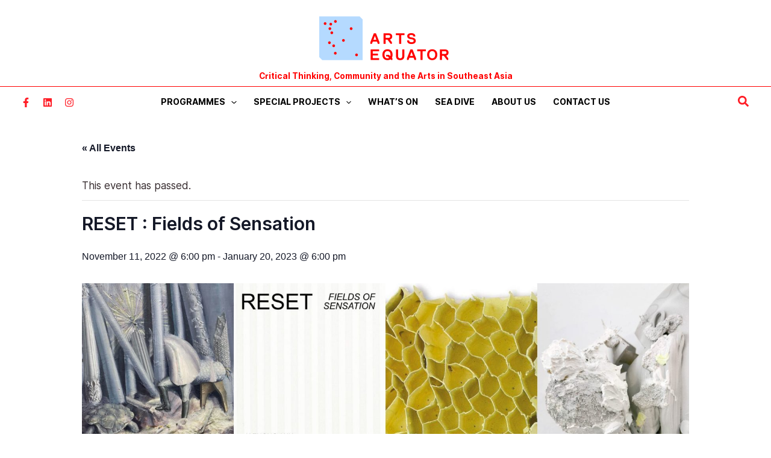

--- FILE ---
content_type: text/html; charset=utf-8
request_url: https://www.google.com/recaptcha/api2/aframe
body_size: -88
content:
<!DOCTYPE HTML><html><head><meta http-equiv="content-type" content="text/html; charset=UTF-8"></head><body><script nonce="Sk1XzIakRTqn8raxQ5U8bw">/** Anti-fraud and anti-abuse applications only. See google.com/recaptcha */ try{var clients={'sodar':'https://pagead2.googlesyndication.com/pagead/sodar?'};window.addEventListener("message",function(a){try{if(a.source===window.parent){var b=JSON.parse(a.data);var c=clients[b['id']];if(c){var d=document.createElement('img');d.src=c+b['params']+'&rc='+(localStorage.getItem("rc::a")?sessionStorage.getItem("rc::b"):"");window.document.body.appendChild(d);sessionStorage.setItem("rc::e",parseInt(sessionStorage.getItem("rc::e")||0)+1);localStorage.setItem("rc::h",'1766210046791');}}}catch(b){}});window.parent.postMessage("_grecaptcha_ready", "*");}catch(b){}</script></body></html>

--- FILE ---
content_type: text/css
request_url: https://artsequator.com/wp-content/themes/arts-equator/style.css?ver=1.23.31
body_size: 4269
content:
/**
Theme Name: Arts Equator
Author: Brainstorm Force
Author URI: http://wpastra.com/about/
Description: Astra is the fastest, fully customizable & beautiful theme suitable for blogs, personal portfolios and business websites. It is very lightweight (less than 50KB on frontend) and offers unparalleled speed. Built with SEO in mind, Astra comes with schema.org code integrated so search engines will love your site. Astra offers plenty of sidebar options and widget areas giving you a full control for customizations. Furthermore, we have included special features and templates so feel free to choose any of your favorite page builder plugin to create pages flexibly. Some of the other features: # WooCommerce Ready # Responsive # Compatible with major plugins # Translation Ready # Extendible with premium addons # Regularly updated # Designed, Developed, Maintained & Supported by Brainstorm Force. Looking for a perfect base theme? Look no further. Astra is fast, fully customizable and beautiful theme!
Version: 1.0.1
License: GNU General Public License v2 or later
License URI: http://www.gnu.org/licenses/gpl-2.0.html
Text Domain: arts-equator
Template: astra
*/
#login h1 a, .login h1 a {
    background-image: url(https://artsequator.s3.ap-southeast-1.amazonaws.com/2023/07/swdZsY2Z-logo-site-header-1-220x73.png);
    width:220px;
}
.image-source-info-wrap {
    color: #000000;
    font-size: 11px;
	width: 100%;
}

.image-source-info-wrap a,
.image-source-info-wrap a:visited {
	color: #000000;
}

.image-source-info-wrap span {
    display: inline;
    font-size: 14px;
	margin-top: 2px;
	margin-right: 2px;
}

.image-source-info {
    margin: 0 auto;
    line-height: 1.3;
	width: 100%;
	padding: 1px 10px 5px 0;
	position: relative;
	z-index: 1;
}
.filterButton {
    font-size: 14px;
    padding: 15px 40px;
}

.ast-separate-container #primary, .ast-separate-container.ast-left-sidebar #primary, .ast-separate-container.ast-right-sidebar #primary {
    margin-top: 2em;
}
.ast-separate-container.ast-two-container.ast-right-sidebar #secondary {
     margin-top: 2em;
}
.ast-separate-container .ast-article-post, .ast-separate-container .ast-article-single {
    padding: 0;
}
.ast-single-post .entry-title, .page-title {
    font-family: 'Inter Regular','Roboto Condensed',sans-serif;
    font-weight: bold;
    text-transform: none;
}
article.type-page header.entry-header h1.entry-title {
    font-family: 'Inter Bold', 'Roboto', Arial, sans-serif;
    color: #ff0000;
}
.authorDetails h3.post-title a {
    color: #000000;
}
.authorDetails h3.post-title a:hover {
    color: #ff0000;
}
.authorDescription {
    font-size: 1.1rem;
    line-height: 24px;
}
.authorDescription .authorName {
    font-family: 'Inter Bold', 'Roboto', Arial, sans-serif;
}

div.artsEquatorBio {
    font-size: 12px;
}
div.artsEquatorBibliography {
    font-size: 12px;
}

.m-a-box-profile .m-a-box-avatar img {
    border-radius: 50% !important;
}
body:not(.home) .entry-content .m-a-box-profile .m-a-box-title a {
    text-decoration: none !important;
    color: #ff0000 !important;
}
div#artsEquatorTagline {
    text-align: center;
    color: #ff0000;
    font-size: 90%;
    font-family: 'Inter Bold','Roboto',Arial,sans-serif;
}
div.artsEquatorSynopsis, .postExcerpt {
    font-size: 21px;
    font-weight: 500;
    font-family: 'Inter Regular',"Open Sans",sans-serif;
    line-height: 1.5;
    padding-bottom: 30px;
    margin-top: 15px;
    margin-bottom: 30px;
    border-bottom: 1px #ff0000 solid;
}
.main-header-bar-wrap {
    border-top: none;
    border-bottom: #ff0000 1px solid;
}
.uael-post__footer {
    margin-top: 0;
}
.postList .uael-post-wrapper:not(:last-child) {
    padding-bottom: 13px;
    border-bottom: #D8D8D8 1px solid;
}
#secondary .wpp-list li {
    margin-bottom: 0.6em;
}
.wpp-list {
    margin: 0;
    list-style: none;
}
.wpp-list li {
    line-height: 1.2;
}
a.url span.author-name {
    font-family: 'Inter Bold', 'Roboto', Arial, sans-serif;
    text-decoration: underline;
}
.uael-post__bg-wrap .uael-post__inner-wrap .uael-post__content-wrap .uael-post__meta-data span {
    margin-right: 0;
}
.entry-category-meta {
    margin-bottom: 10px;
}
.entry-category-meta .cat-links, .entry-category-meta .cat-links a {
    font-family: 'Inter SemiBold', 'Roboto', Arial, sans-serif;
    color: #ff0000;
}
.uael-post__author a {
    text-decoration: underline;
}
/* For Single Pages to shift paragraph in line with title */
body:not(.home) .ast-article-single .entry-content .elementor-column-gap-default>.elementor-column>.elementor-element-populated {
    padding: 0;
}
.genreButton h2.elementor-heading-title a:hover {
    color: #ff0000;
}
.genreButtonMobile.elementor-element .elementor-widget-container {
    background-repeat: no-repeat;
    background-position: center center;
    background-size: contain;
    min-height: 100px;
}
.authorList {
    margin-bottom: 15px;
}
.authorAvatar {

}
.authorDetails {

}
.authorDetails .post-title {
    font-family: 'Inter SemiBold', 'Roboto', Arial, sans-serif;
    margin-bottom: 7px;
}
.authorDetails .post-title a {
    text-decoration: underline;
}
article.post p {
    font-size: 18px;
    color: #000000;
    line-height: 1.5;
    margin-bottom: 1.2em;
}
article.post .entry-category-meta .cat-links, article.post .entry-meta {
    font-size: 90%;
}
.taxonomy-description {
    margin-bottom: 50px;
}

@media (max-width: 921px) {
    h2, .entry-content h2 {
        font-size: 20px;
    }
}

body:not(.home)  .entry-content a {
    text-decoration: none;
}
.standfirst {
    font-size: 110%;
}
h2.eventsHeader {
    margin-bottom: 30px;
    font-size: 29px;
    color: #ff1d26;
}
/* For pagination to move the buttons to the edge */
.ast-pagination .prev.page-numbers, .ast-pagination .next.page-numbers {
    padding: 0;
}
.ast-pagination {
    padding: 0 !important;
}
.page-links .page-link, .single .post-navigation a {
    padding: 0;
}

/* Styles to modify the Archive pages */
div.post-thumb.ast-width-md-6 {
    width: 25%;
}
div.post-content.ast-width-md-6 {
    width: 72%;
    margin-left: 3%;
}
.tribe-events-single-event-title {
    font-family: 'Inter SemiBold', 'Roboto', Arial, sans-serif;
    text-transform: none;
    font-size: 30px;
    line-height: 1.2;
}
div.tribe-events div.events-calendar-featured {
    padding: 1em 0;
    margin-bottom: 50px;
    border-bottom: 3px #000000 solid;
}
div.tribe-events div.events-calendar-featured h2 {
    font-weight: bold;
    border-bottom: 3px #000000 solid;
    margin-bottom: 1em;
}
.tribe-community-events div.tribe-section.tribe-section-image-uploader, .tribe-community-events div.tribe-section.tribe-section-image-uploader .tribe-image-upload-area {
    background-color: #eeeeee;
}
.tribe-community-events .tribe-section.tribe-section-image-uploader .tribe-image-upload-area .note {
    padding-top: 0 !important;
}
.tribe-community-events .tribe-section.tribe-section-image-uploader .tribe-image-upload-area {
    background-image: none !important;
}
.tribe-community-events .tribe-section.tribe-section-image-uploader .tribe-section-header {
    margin-bottom: 0 !important;
}
.tribe-community-events .tribe-section-image-uploader div.tribe-section-content {
    margin-left: 0 !important;
    margin-right: 0 !important;
}
.tribe-events-c-small-cta__price, .tribe-events-cost {
    display: none;
}
#event_tribe_event_status {
    display: none;
}
.tribe-events-event-meta dd[class$=url], .tribe-events-event-meta dt {
    margin-top: 0;
    margin-bottom: 0;
    line-height: 1.1;
}
.tribe-events-event-meta dd {
    margin-bottom: 8px;
}
input.events-community-submit {
    background-color: #ff1d26;
}
.submitEventButtonShort {
    position: absolute;
    right: 0;
    bottom: 0;
}
.adFullWidth img {
    width: 100%;
}
/* Styles for Sidebar */
#secondary {
    margin-top: 1.2em;
}
.secondary .widget h2 {
    font-family: 'Inter Bold', 'Roboto', Arial, sans-serif !important;
    color: #ff1d26;
    float: left;
    height: 100% !important;
    margin-right: 20px;
    font-size: 18px;
    font-weight: 800;
    margin-bottom: 10px;
    line-height: 23px;
    width: 100%;
}
#secondary .wpp-list li a {
    font-family: 'Inter SemiBold', 'Roboto', Arial, sans-serif;
    font-size: 15px;
    color: #222222;
    line-height: 16px;
    vertical-align: top;
}
/*
#secondary ul.wpp-list {
    list-style: decimal;
    margin-left: 22px;
}
#secondary ul.wpp-list li::marker {
    font-family: 'Inter SemiBold', 'Roboto', Arial, sans-serif;
    font-size: 1.3em;
    color: #aaaaaa;
    margin-right: 12px;
 }
 */

#secondary li {
    margin-bottom: 10px;
}
a.submitEventLink {
    position: relative;
    width: 100%;
    text-align: center;
    margin: 0;
    transition: 0.8s;
}

a.submitEventLink:hover {
    cursor: pointer;
}

.author_post li {
    font-size: 14px;
    font-family: 'Inter Regular',"Open Sans",sans-serif;
    color: #222;
    line-height: 16px;
}
.wpp-list li {
    margin-bottom: 10px;
}
.wpp-list .wppThumb {
    clear: both;
    float: left;
    width: 18%;
    margin-right: 2%;
    margin-bottom: 10px;
}
.wpp-list .wppThumb img {
    width: 100%;
}
.wpp-list .wppText {
    float: left;
    width: 79%;
    margin-bottom: 10px;
}
.form-group {
    margin: 20px 0;
}
#secondary .form-group input.form-control {
    font-size: 90%;
}
.entry-content blockquote p {
    margin-bottom: 0;
}
body#author h1.entry-title {
    color: #ff1d26;
}
body#author .authorBio {
    margin: 2.5em 0;
    border-bottom: #D8D8D8 1px solid;
}
body#author article:not(:last-child) {
    border-bottom: #D8D8D8 1px solid;
}
body.category .ast-row {
    margin-left: 0;
}
body#author .ast-row {
    margin-left: 0;
    margin-right: 0;
}
body#author .ast-width-md-2 {
    width: 16%;
}
body#author .ast-width-md-10 {
    width: 81%;
    margin-left: 3%;
}
.ast-article-post {
    padding: 0;
}
.post-filters select[name="orderby"], .post-filters select[name="order"] {
    width: 49%;
}
.post-filters select[name="genre"], .post-filters select[name="country"], .post-filters select[name="author__in"] {
    width: 100%;
}
.archive-filters select {
    border: 1px solid #ff1d26;
}
.archive-filters input[type="submit"] {
    width: 100%;
}
.archive-filters select {
    font-size: 90%;
    color: #ff1d26;
}
.archive-filters select[name="orderby"], .archive-filters select[name="order"] {
    width: 49%;
}
.archive-filters select[name="category"], .archive-filters select[name="genre"], .archive-filters select[name="country"], .archive-filters select[name="author__in"] {
    width: 100%;
}
.redDot {
    font-size: 220%;
    vertical-align: sub;
}

.pagination {
    padding-top: 15px;
    text-align: right;
}
.pagination .page-numbers {
    padding: 7px 12px;
}
.pagination .page-numbers.current {
    background-color: #ff1d26;
    color: #ffffff;
}
.landingEventsGrid {

}
.landingEventsGrid .eventsGridCountry {
    font-family: Inter Bold,Roboto,Arial,sans-serif;
    font-size: 120%;
}
.landingEventsGrid .eventsGridDate {
    font-size: 85%;
    font-weight: bold;
    color: #ff1d26;
}
.landingEventsGrid .eventsGridTitle {
    font-size: 85%;
    font-weight: bold;
}
.landingEventsGrid .eventsGridVenue {
    font-size: 85%;
    color: #666666;
}
.landingEventsGrid .eventsGridExcerpt {
    font-size: 85%;
    line-height: 1.6;
}
p.read-more {
    display: inline;
}
.read-more a, body:not(.home) .entry-content a.moretag {
    color: #ff1d26;
    font-size: 85%;
    font-family: Inter Bold,Roboto,Arial,sans-serif;
    text-transform: uppercase;
}
.read-more a:visited, body:not(.home) .entry-content a.moretag:visited {
    color: #ff1d26;
}
.last-item {
    border-bottom: 2px solid #ff1d26;
}
h2.elementor-heading-title a:hover {
    color: black !important;
}
.termsList li {
   margin-bottom: 8px;
}
.bigText {
    font-size: 120%;
}
.teamWriteUp strong {
    font-family: 'Inter Bold', 'Roboto', Arial, sans-serif;
}
.eael-contact-form-7 .wpcf7-form p input.wpcf7-submit {
    font-family: 'Inter Bold', 'Roboto', Arial, sans-serif;
    font-size: 14px;
    padding: 15px 40px;
}
.eael-contact-form input[type=text], .eael-contact-form input[type=email], .eael-contact-form input[type=url], .eael-contact-form input[type=tel], .eael-contact-form input[type=date], .eael-contact-form input[type=number], .eael-contact-form textarea {
    margin-top: 7px;
}
ul, ol {
    margin-left: 1em;
}

.tribe-events .tribe-events-calendar-list__month-separator:after {
    background-color: transparent;
}
div.tribe-events-calendar-list__event-description p {
    font-family: 'Inter Regular', "Open Sans", sans-serif;
    font-size: 18px;
    color: #000000;
    line-height: 1.5;
}
.tribe-events-content {
    font-family: 'Inter Regular', "Open Sans", sans-serif;
    color: #000000;
}

/* START Styles for Events Calendar filter bar */
.tribe-events .tribe-events-c-view-selector__list-item-text {
    color: #ff1d26;
}
.tribe-filter-bar .tribe-filter-bar-c-pill__pill, .tribe-common--breakpoint-medium.tribe-events .tribe-events-c-events-bar--border {
    border-radius: unset;
    border: 1px solid #ff1d26;
}
.tribe-filter-bar .tribe-filter-bar-c-pill__pill-label {
    color: #ff1d26;
}
.tribe-events .tribe-events-c-search__button {
    background-color: #ff1d26;
    color: #ffffff;
}
.tribe-common .tribe-common-c-btn-border, .tribe-common a.tribe-common-c-btn-border {
    border: 1px solid #ff1d26;
    color: #ff1d26;
}
.single-tribe_events .tribe-events-c-subscribe-dropdown .tribe-events-c-subscribe-dropdown__button.tribe-events-c-subscribe-dropdown__button--active, .single-tribe_events .tribe-events-c-subscribe-dropdown .tribe-events-c-subscribe-dropdown__button:focus, .single-tribe_events .tribe-events-c-subscribe-dropdown .tribe-events-c-subscribe-dropdown__button:focus-within, .single-tribe_events .tribe-events-c-subscribe-dropdown .tribe-events-c-subscribe-dropdown__button:hover, .tribe-events .tribe-events-c-subscribe-dropdown .tribe-events-c-subscribe-dropdown__button.tribe-events-c-subscribe-dropdown__button--active, .tribe-events .tribe-events-c-subscribe-dropdown .tribe-events-c-subscribe-dropdown__button:focus, .tribe-events .tribe-events-c-subscribe-dropdown .tribe-events-c-subscribe-dropdown__button:focus-within, .tribe-events .tribe-events-c-subscribe-dropdown .tribe-events-c-subscribe-dropdown__button:hover {
    background-color: #ff1d26;
    color: #ffffff;
}
.tribe-events .tribe-events-calendar-list__month-separator {
    display: inherit;
    border-bottom:1px solid #ff1d26;
}
.tribe-events .tribe-events-calendar-list__month-separator time {
    color: #ff1d26;
    font-size: 100% !important;
    font-weight: 800;
}
/* END Styles for Events Calendar filter bar */

@media only screen and (max-width: 768px) {
    div#artsEquatorTagline {
        text-align: left;
    }
    .site-primary-footer-wrap[data-section="section-primary-footer-builder"] .ast-builder-grid-row {
        padding: 0;
    }
    #masthead .ast-mobile-header-wrap .ast-below-header-bar {
        padding-left: 0;
        padding-right: 0;
    }
    .site-header-section {
        align-items: end;
    }
    .elementor-column-gap-default>.elementor-column>.elementor-element-populated {
        padding: 10px 20px;
    }
    .ast-search-icon {
        margin-top: -30px;
    }
    .menu-item-has-children .sub-menu {
        display:block!important;
    }
    .ast-menu-toggle {
        display:none!important;
    }
    ol,ul {
        margin: 0 0 1.5em 1.3em
    }
    .tribe-events .tribe-events-calendar-list__event-date-tag {
        display: none;
    }
    .tribe-common .tribe-common-g-row--gutters>.tribe-common-g-col {
        padding: 0;
    }
    .tribe-events .tribe-events-c-top-bar__datepicker {
        display: none;
    }
    .tribe-common--breakpoint-medium.tribe-events .tribe-common-c-btn.tribe-events-c-search__button:hover {
        background-color: #000000 !important;
    }
    .submitEventButtonShort {
        position: relative;
    }
    .submitEventButtonShort img {
        width: 100%;
    }
    .tribe-events .tribe-events-l-container {
        padding-top: 0;
    }
    .tribe-events .tribe-events-calendar-list__event-title {
        font-size: 20px;
        line-height: 1.2;
    }
    div.post-thumb.ast-width-md-6 {
        width: 100%;
    }
    div.post-content.ast-width-md-6 {
        width: 100%;
        margin-left: 0;
    }
    .elementor-90166 .elementor-element.elementor-element-1a707273 > .elementor-element-populated {
        margin-left: 0;
    }
}
@media (min-width: 922px) {

    .single-post .site-content > .ast-container {
        max-width: 1210px;
    }
    .ast-right-sidebar #primary {
        border-right: none;
        padding-right:20px;
    }
    .ast-right-sidebar #secondary {
        border-left: none;
        padding-left: 20px;
    }
}
/* END Styles for Sidebar */

/* Styles for Event Submission form */
.disappear {
    display: none !important;
}
/* END Styles for Event Submission form */
#pmpro_level_cost {
    display: none;
}